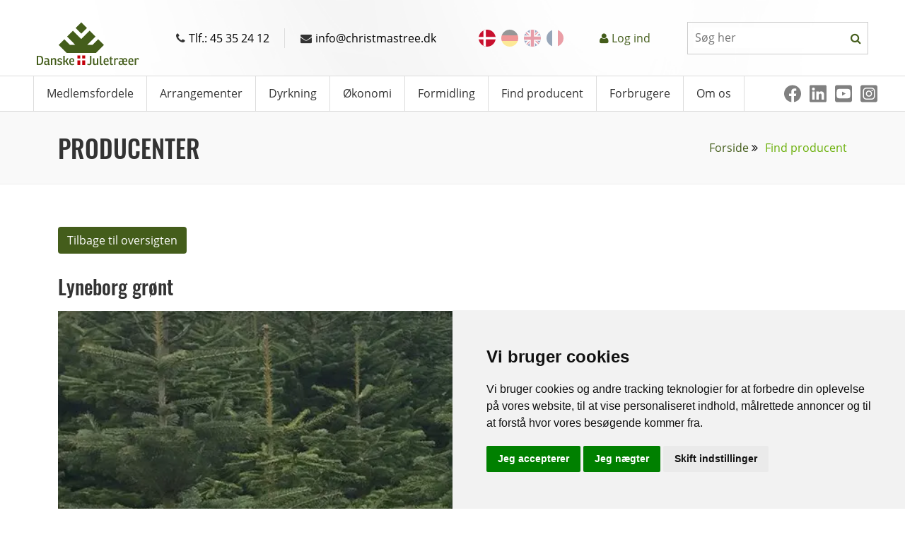

--- FILE ---
content_type: text/html; charset=utf-8
request_url: https://www.christmastree.dk/producenter/?pid=11303&alttemplate=prod
body_size: 83131
content:



<!DOCTYPE html>
<html xmlns="http://www.w3.org/1999/xhtml">
<head>
    <meta charset="utf-8">
    <meta http-equiv="X-UA-Compatible" content="IE=edge,chrome=1">
    <meta name="viewport" content="width=device-width, initial-scale=1.0">

    <link rel="icon" type="image/x-icon" href="/favicon.ico" />
    <script>
    window.dataLayer = window.dataLayer || [];
    function gtag(){
        dataLayer.push(arguments);
    }
    gtag('consent', 'default', {
        'ad_storage': 'denied',
        'ad_user_data': 'denied',
        'ad_personalization': 'denied',
        'analytics_storage': 'denied'
    });
</script>
<script async src="https://www.googletagmanager.com/gtag/js?id=GTM-WBHCVHT"></script>
<script>
	window.dataLayer = window.dataLayer || [];
	function gtag(){dataLayer.push(arguments);}

	gtag('js', new Date());
	gtag('config', 'GTM-WBHCVHT');
</script>
    

    <title>Find producent nær dig - Danske Juletræer</title>
    <meta name="description" content="Her finder du producenter af juletræer og pyntegran nær dig, både fæld-selv eller afskårne træer inden for alle gængse arter. Brug kort eller postnummer." />
    <meta name="keywords" content="">
    <meta name="robots" content="INDEX,FOLLOW" />
    <link rel="canonical" href="https://christmastree.dk/producenter/" />
    <meta name="twitter:card" content="summary" />
    <meta name="twitter:title" content="Danske Juletræer" />
    <meta name="twitter:description" content="Danske Juletræer er en landsdækkende brancheforening, som henvender sig til de cirka 2.500 virksomheder, der arbejder med juletræer og klippegrønt" />
    <meta name="twitter:image:src" content="" />
    <meta property="og:title" content="Danske Juletræer" />
    <meta property="og:url" content="https://christmastree.dk/producenter/" />
    <meta property="og:image" content="" />
    <meta property="og:description" content="Danske Juletræer er en landsdækkende brancheforening, som henvender sig til de cirka 2.500 virksomheder, der arbejder med juletræer og klippegrønt" />
	<meta property="og:type" content="" />
<script type="application/ld+json">
    [{
            "@id": "https://christmastree-u11.1902dev2.com/#webSite",
            "@context": "https://schema.org/",
            "@type": "WebSite",
            "name": "Danske Juletræer - træer & grøntr",
            "description": "Danske Juletræer er en landsdækkende brancheforening, som henvender sig til de cirka 2.500 virksomheder, der arbejder med juletræer og klippegrønt",
            "url": "https://christmastree-u11.1902dev2.com/",
            "potentialAction": {
                "@type": "SearchAction",
                "target": "https://christmastree-u11.1902dev2.com/search?q={search_term_string}",
                "query-input": "required name=search_term_string"
            }
        },
        {
            "@id": "https://christmastree-u11.1902dev2.com/#organization",
            "@context": "https://schema.org/",
            "@type": "Organization",
            "name": "Danske Juletræer - træer & grøntr",
            "description": "Danske Juletræer er en landsdækkende brancheforening, som henvender sig til de cirka 2.500 virksomheder, der arbejder med juletræer og klippegrønt",
            "legalName": "Danske Juletræer - træer & grønt",
            "url": "https://christmastree-u11.1902dev2.com/",
            "foundingDate": "03/14/1984",
            "contactPoint": [{
                    "@type": "ContactPoint",
                    "telephone": "+45 35 24 12"
                },
                {
                    "@type": "ContactPoint",
                    "email": "info@christmastree.dk"
                }
            ],
            "logo": {
                "@type": "ImageObject",
                "url": "https://christmastree-u11.1902dev2.com/media/209/thumb_1.png"
            }
        }
    ]
</script>
    

    <link rel="preload" href="/media/ztfhfzkt/danske-logo.svg" />
    <link rel="preconnect" crossorigin href="https://fonts.gstatic.com">
    <link rel="preconnect" href="https://meltwaternews.com">
    
    <!-- styles -->
    <style>
    .eco_header_info {
        padding: 13px 0
    }

    .top-bar .eco-top-head-info {
        justify-content: space-between;
        padding-top: 13px
    }

    .eco_sidebar {
        position: relative
    }

    .eco_sidebar_line {
        border-bottom: 2px solid #333;
        margin-bottom: 20px;
        transition: all .25s ease-in-out;
        width: 20%
    }

    .eco_sidebar_post:hover .eco_sidebar_line {
        border-bottom-color: #69af07;
        width: 30%
    }

    .eco_recent_posts_section {
        display: flex;
        margin-bottom: 20px
    }

    .eco_sidebar_img {
        margin: 0 10px 0 0
    }

    .eco-sidebar-widget-title {
        font-family: inherit;
        text-transform: capitalize;
        width: 70%
    }

    .eco_sidebar_post {
        font-size: 14px;
        padding-bottom: 30px
    }

    ul.eco_categories, ul.eco_meta {
        margin: 0;
        padding: 0
    }

        ul.eco_categories li, ul.eco_meta li {
            list-style: none
        }

        ul.eco_meta li {
            padding: 10px 0
        }

    .eco_header {
        background: #fff;
        border-bottom: 1px solid #ddd;
        border-top: 1px solid #ddd;
        position: relative;
        z-index: 999
    }

    @media screen and (min-width:1440px) {
        .top-bar .eco-top-head-info {
            justify-content: end;
            justify-content: flex-end
        }

        .eco-top-head-info > div {
            margin-left: 48px
        }
    }

    .top-languages ul {
        list-style: none
    }

        .top-languages ul li {
            margin-left: 8px
        }

            .top-languages ul li a {
                display: block;
                height: 24px;
                line-height: 0;
                width: 24px
            }

    .top-languages.desktop ul li {
        opacity: 0.4;
        transition: opacity 0.3s ease;
    }

        .top-languages.desktop ul li:hover,
        .top-languages.desktop ul li:focus,
        .top-languages.desktop ul li.current-language {
            opacity: 1;
        }

    .top-search .search-group {
        align-items: center;
        border: 1px solid #ccc;
        display: flex;
        flex-direction: row;
        padding-left: 8px;
        width: 256px
    }

        .top-search .search-group #topSearch, .top-search .search-group #topSearchSticky,
        .top-search .search-group #topSearchStickyMobile {
            border: none;
            flex: auto;
            font-size: 16px;
            font-weight: 400;
            height: 29px;
            line-height: 29px;
            outline: none;
            width: 100%
        }

    .top-search .search-group-append {
        padding: 8px
    }

    .top-search i {
        font-size: 16px;
        height: 16px;
        line-height: 1;
        width: 16px
    }

    .nav-profile a {
        font-size: 16px;
        line-height: 22px;
        text-decoration: none
    }

    .container.nav-container, .navbar .container-fluid {
        padding-left: 0;
        padding-right: 0
    }

    .navbar a {
        text-decoration: none
    }
    .eco_bread{background:#f9f9f9;border-bottom:1px solid #eee;height:auto;padding:30px 0}.eco_bread ol li a{color:#445d1b;text-decoration:none}.eco_bread ol li a:hover{color:#69af07;text-decoration:none}.breadcrumb>.active{color:#333}.eco_bread.eco_bg{background:#f8f8f8 url(https://via.placeholder.com/1920x100) 50% 0}.eco_different_bradcrumb li:first-child a,.eco_different_bradcrumb li:first-child a i{color:#fff}
</style>


    <!-- Critical CSS for above-the-fold: Bootstrap (foundation) + Style (header/nav) -->
    <link rel="stylesheet" href="/assets/atfbootstrap.min.css?v=K7JE1fC6DJSPLUhTmaWGe95bMvtqtQwlL357npUGa44" />
    <link rel="stylesheet" href="/assets/atfstyle.min.css?v=OoiEHHFQnV2Pl6M8f6jygo3H8dlGzU3K3AghyCcYPIY" />
    
    <!-- Non-critical CSS: Custom overrides loaded asynchronously -->
    <link rel="preload" as="style" onload="this.onload=null;this.rel='stylesheet'" href="/assets/atfcustom.min.css?v=o2yFxL3dKznrvcOMPEOEDhyhp5pMx-b-Ac_UzQ-UiRk">
    <noscript><link rel="stylesheet" href="/assets/atfcustom.min.css?v=o2yFxL3dKznrvcOMPEOEDhyhp5pMx-b-Ac_UzQ-UiRk" /></noscript>

    <!-- Non-critical CSS: Additional styles loaded asynchronously -->
    <link rel="preload" as="style" onload="this.onload=null;this.rel='stylesheet'" href="/assets/styles.min.css?v=0Y1xXilv_lNraheGBJElmvlEtEST0qjfuZ4-7RDLqwU">
    <noscript><link rel="stylesheet" href="/assets/styles.min.css?v=0Y1xXilv_lNraheGBJElmvlEtEST0qjfuZ4-7RDLqwU" /></noscript>
    <link rel="preload" as="style" onload="this.onload=null;this.rel='stylesheet'" href="/assets/fontawesome.min.css?v=pt_XLgBxBK5jp9aMFee00_50DtqkTd7S-Z7N-RWq7Bw">
    <noscript><link rel="stylesheet" href="/assets/fontawesome.min.css?v=pt_XLgBxBK5jp9aMFee00_50DtqkTd7S-Z7N-RWq7Bw" /></noscript>
    <link rel="preload" as="style" onload="this.onload=null;this.rel='stylesheet'" href="/assets/rev.min.css?v=YCnSVzPQfluj7dw4geDDUS8bCa6Ltu41fNYAI48i0uk">
    <noscript><link rel="stylesheet" href="/assets/rev.min.css?v=YCnSVzPQfluj7dw4geDDUS8bCa6Ltu41fNYAI48i0uk" /></noscript>

    

    <script defer src="/scripts/redesign/header.js?v=2DeFGyO4WYynLsDkySkQcm_2q6hCOw878w0MnFbgm5U"></script>

    
</head>

<body>
    <!-- Google Tag Manager (noscript) -->
<noscript><iframe src="https://www.googletagmanager.com/ns.html?id=GTM-WBHCVHT"
height="0" width="0" style="display:none;visibility:hidden"></iframe></noscript>
<!-- End Google Tag Manager (noscript) -->
    <!-- Cookie Consent by FreePrivacyPolicy.com https://www.FreePrivacyPolicy.com -->
    <script type="text/javascript" charset="UTF-8" src="//www.freeprivacypolicy.com/public/cookie-consent/4.1.0/cookie-consent.js"></script>
    <script type="text/javascript" charset="UTF-8">
        document.addEventListener('DOMContentLoaded', function () {
            cookieconsent.run({
                "notice_banner_type": "simple", "consent_type": "express", "palette": "light", "language": "da", "page_load_consent_levels": ["strictly-necessary"], "notice_banner_reject_button_hide": false, "preferences_center_close_button_hide": false, "page_refresh_confirmation_buttons": false, "website_name": "Danske Juletræer", "website_privacy_policy_url": "https://www.christmastree.dk/om/cookiepoltik/", "callbacks": {
                    "scripts_specific_loaded": (level) => {
                        switch (level) {
                            case 'targeting':
                                gtag('consent', 'update', {
                                    'ad_storage': 'granted',
                                    'ad_user_data': 'granted',
                                    'ad_personalization': 'granted',
                                    'analytics_storage': 'granted'
                                });
                                break;
                        }
                    }
                },
                "callbacks_force": true
            });
        });
    </script>

    <noscript>Cookie Consent by <a href="https://www.freeprivacypolicy.com/">Free Privacy Policy Generator</a></noscript>
    <!-- End Cookie Consent by FreePrivacyPolicy.com https://www.FreePrivacyPolicy.com -->
    <!-- Below is the link that users can use to open Preferences Center to change their preferences. Do not modify the ID parameter. Place it where appropriate, style it as needed. -->
    <a id="open_preferences_center" data-bs-toggle="tooltip" title="Cookie preferences"><span class="fa fa-gears"></span></a>
    <header>
        <div class="d-print-none">
            <div class="header-menu">
                
<div class="top-bar eco_header_info container">
    <div class="d-flex w-100 justify-content-between align-items-center">
        <div class="eco_logo">
            <a href="https://christmastree.dk/">
                <picture>
                    <source srcset="/media/ztfhfzkt/danske-logo.svg">
                    <img src="/media/ztfhfzkt/danske-logo.svg" class="img-responsive" alt="website logo">
                </picture>
            </a>
        </div>
        <div class="eco_info d-flex justify-content-center">
            <div class="eco_ph padding_lr"><a href="tel:45352412" style="text-decoration: none;color: black;"><i class="fa fa-phone"></i>Tlf.: 45 35 24 12</a></div>
            <div class="eco_email" style="border-left: 1px solid #ddd;"><a href="mailto:info@christmastree.dk" style="text-decoration: none;color: black;"><i class="fa fa-envelope"></i>info@christmastree.dk</a></div>
        </div>
        <div class="top-languages desktop">
            <ul class="d-flex">
                    <li class="current-language">
                        <a href="https://christmastree.dk/" title="DK" class="">
                            <picture>
                                <source data-srcset="/assets/images/DK.svg">
                                <img data-src="/assets/images/DK.png" alt="" class="lazyload img-responsive" loading="lazy">
                            </picture>
                        </a>
                    </li>
                    <li class="">
                        <a href="https://christmastree.dk/de/die-produzenten/" title="DE" class="">
                            <picture>
                                <source data-srcset="/assets/images/DE.svg">
                                <img data-src="/assets/images/DE.png" alt="" class="lazyload img-responsive" loading="lazy">
                            </picture>
                        </a>
                    </li>
                    <li class="">
                        <a href="https://christmastree.dk/en/producenter/" title="EN" class="">
                            <picture>
                                <source data-srcset="/assets/images/EN.svg">
                                <img data-src="/assets/images/EN.png" alt="" class="lazyload img-responsive" loading="lazy">
                            </picture>
                        </a>
                    </li>
                    <li class="">
                        <a href="https://christmastree.dk/fr/" title="FR" class="">
                            <picture>
                                <source data-srcset="/assets/images/FR.svg">
                                <img data-src="/assets/images/FR.png" alt="" class="lazyload img-responsive" loading="lazy">
                            </picture>
                        </a>
                    </li>
            </ul>
        </div>
        <div class="nav-profile">
            <i class="text-green fa fa-user"></i>
<a href="https://christmastree.dk/login/minside/" class="text-green">Log ind</a>
        </div>
        <div class="top-search">
            <form method="get" action="/search" id="searchForm">
                <div class="search-group">
                    <input type="text" class="search-input" name="q" id="topSearch" placeholder="S&#xF8;g her">
                    <div class="search-group-append">
                        <i class="fa fa-search search-group-text text-green search-btn navSearchBtn"></i>
                    </div>
                </div>
            </form>
        </div>
    </div>
</div>


                
<div class="eco_header topnavi">
    <div class="container nav-container">
        <div class="row">
            <div class="col-lg-12 col-md-12 col-sm-12 col-12 eco-padder-0left eco-padder-0right">
                <nav class="navbar navbar-expand-lg">
                    <div class="container-fluid">
                        <button class="navbar-toggler" type="button" data-bs-toggle="collapse" data-bs-target="#navbarNavDropdown" aria-controls="navbarNavDropdown" aria-expanded="false" aria-label="Toggle navigation">
                            <span class="navbar-toggler-icon"></span>
                        </button>
                        <div class="collapse navbar-collapse" id="navbarNavDropdown">
                            <ul class="navbar-nav my_menu">
                                <li class="sticky d-none">
                                    <a href="https://christmastree.dk/" class="p-0">
                                        <img data-src="/media/ztfhfzkt/danske-logo.svg" class="lazyload img-responsive sticky-header-logo" alt="" loading="lazy">
                                    </a>
                                </li>
                                    <li class="eco_bigmenu ">
                                        <a href="https://christmastree.dk/medlemsfordele/">Medlemsfordele</a>
                                                <ul class="sub-menu">
                                                        <li>
                                                            <a href="https://christmastree.dk/medlemsfordele/bliv-medlem/" target="_self">Bliv medlem</a>
                                                        </li>
                                                        <li>
                                                            <a href="https://christmastree.dk/medlemsfordele/erfa-grupper/" target="_self">ERFA-grupper</a>
                                                        </li>
                                                        <li>
                                                            <a href="https://christmastree.dk/medlemsfordele/konsulentbistand/" target="_self">Konsulentbistand</a>
                                                        </li>
                                                        <li>
                                                            <a href="https://christmastree.dk/medlemsfordele/prisindberetning/" target="_self">Prisindberetning</a>
                                                        </li>
                                                        <li>
                                                            <a href="https://christmastree.dk/medlemsfordele/rabatordninger/" target="_self">Rabatordninger</a>
                                                        </li>
                                                        <li>
                                                            <a href="https://christmastree.dk/medlemsfordele/vejledninger/" target="_self">Vejledninger</a>
                                                        </li>
                                                </ul>
                                    </li>
                                    <li class="eco_bigmenu ">
                                        <a href="https://christmastree.dk/arrangementer/">Arrangementer</a>
                                    </li>
                                    <li class="eco_bigmenu ">
                                        <a href="https://christmastree.dk/dyrkning/">Dyrkning</a>
                                                <ul class="sub-menu">
                                                        <li>
                                                            <a href="https://christmastree.dk/dyrkning/certificering/" target="_self">Certificering</a>
                                                        </li>
                                                        <li>
                                                            <a href="https://christmastree.dk/dyrkning/goedskning/" target="_self">G&#xF8;dskning</a>
                                                        </li>
                                                        <li>
                                                            <a href="https://christmastree.dk/dyrkning/plantebeskyttelse/" target="_self">Plantebeskyttelse</a>
                                                        </li>
                                                        <li>
                                                            <a href="https://christmastree.dk/dyrkning/produktforbedring/" target="_self">Produktforbedring</a>
                                                        </li>
                                                        <li>
                                                            <a href="https://christmastree.dk/dyrkning/raadgivning/" target="_self">R&#xE5;dgivning</a>
                                                        </li>
                                                        <li>
                                                            <a href="https://christmastree.dk/dyrkning/oekologisk-dyrkning/" target="_self">&#xD8;kologi</a>
                                                        </li>
                                                        <li>
                                                            <a href="https://christmastree.dk/dyrkning/skadenoegle/" target="_self">Skaden&#xF8;gle</a>
                                                        </li>
                                                        <li>
                                                            <a href="https://christmastree.dk/dyrkning/frostskader-2025/" target="_self">Frostskader 2025</a>
                                                        </li>
                                                </ul>
                                    </li>
                                    <li class="eco_bigmenu ">
                                        <a href="https://christmastree.dk/oekonomi/">&#xD8;konomi</a>
                                                <ul class="sub-menu">
                                                        <li>
                                                            <a href="https://christmastree.dk/oekonomi/afsaetningsbistand/" target="_self">Afs&#xE6;tningsbistand</a>
                                                        </li>
                                                        <li>
                                                            <a href="https://christmastree.dk/oekonomi/forpagtning/" target="_self">Forpagtning</a>
                                                        </li>
                                                        <li>
                                                            <a href="https://christmastree.dk/oekonomi/handelspladsen/" target="_self">Handelspladsen</a>
                                                        </li>
                                                        <li>
                                                            <a href="https://christmastree.dk/oekonomi/hjemmesalg/" target="_self">Hjemmesalg</a>
                                                        </li>
                                                        <li>
                                                            <a href="https://christmastree.dk/oekonomi/lovgivning/" target="_self">Lovgivning</a>
                                                        </li>
                                                        <li>
                                                            <a href="https://christmastree.dk/oekonomi/markedsfoering/" target="_self">Markedsf&#xF8;ring</a>
                                                        </li>
                                                        <li>
                                                            <a href="https://christmastree.dk/oekonomi/maerkeskemaer/" target="_self">M&#xE6;rkeskemaer</a>
                                                        </li>
                                                        <li>
                                                            <a href="https://christmastree.dk/oekonomi/oparbejdning/" target="_self">Oparbejdning</a>
                                                        </li>
                                                        <li>
                                                            <a href="https://christmastree.dk/oekonomi/prisindberetning/" target="_self">Prisindberetning</a>
                                                        </li>
                                                        <li>
                                                            <a href="https://christmastree.dk/oekonomi/prisstatistikker/" target="_self">Prisstatistikker</a>
                                                        </li>
                                                        <li>
                                                            <a href="https://christmastree.dk/oekonomi/praestationer/" target="_self">Pr&#xE6;stationer</a>
                                                        </li>
                                                        <li>
                                                            <a href="https://christmastree.dk/oekonomi/sorteringsvejledning/" target="_self">Sorteringsvejledninger</a>
                                                        </li>
                                                        <li>
                                                            <a href="https://christmastree.dk/oekonomi/oekonomimodeller/" target="_self">&#xD8;konomimodeller</a>
                                                        </li>
                                                </ul>
                                    </li>
                                    <li class="eco_bigmenu ">
                                        <a href="https://christmastree.dk/formidling/">Formidling</a>
                                                <ul class="sub-menu">
                                                        <li>
                                                            <a href="https://christmastree.dk/formidling/annoncering/" target="_self">Annoncering</a>
                                                        </li>
                                                        <li>
                                                            <a href="https://christmastree.dk/formidling/generalforsamling/" target="_self">Generalforsamlinger</a>
                                                        </li>
                                                        <li>
                                                            <a href="https://christmastree.dk/formidling/handelsdokumenter/" target="_self">Handelsdokumenter</a>
                                                        </li>
                                                        <li>
                                                            <a href="https://christmastree.dk/formidling/korte-meddelelser/" target="_self">Korte Meddelelser</a>
                                                        </li>
                                                        <li>
                                                            <a href="https://christmastree.dk/formidling/langesoemesse/" target="_self">Langes&#xF8;messe</a>
                                                        </li>
                                                        <li>
                                                            <a href="https://christmastree.dk/formidling/naaledrys/" target="_self">N&#xE5;ledrys</a>
                                                        </li>
                                                        <li>
                                                            <a href="https://christmastree.dk/formidling/publikationer/" target="_self">Publikationer</a>
                                                        </li>
                                                        <li>
                                                            <a href="https://christmastree.dk/formidling/sorteringsmoeder/" target="_self">Sorteringsm&#xF8;der</a>
                                                        </li>
                                                        <li>
                                                            <a href="https://christmastree.dk/formidling/temadage/" target="_self">Temadage</a>
                                                        </li>
                                                        <li>
                                                            <a href="https://christmastree.dk/formidling/webinarer/" target="_self">Webinarer</a>
                                                        </li>
                                                </ul>
                                    </li>
                                    <li class="eco_bigmenu selected">
                                        <a href="https://christmastree.dk/producenter/">Find producent</a>
                                                <ul class="sub-menu">
                                                        <li>
                                                            <a href="https://christmastree-trading.com/dk/producers/" target="_blank">BtB (professionelt salg)</a>
                                                        </li>
                                                </ul>
                                    </li>
                                    <li class="eco_bigmenu ">
                                        <a href="https://christmastree.dk/forbrugere/">Forbrugere</a>
                                                <ul class="sub-menu">
                                                        <li>
                                                            <a href="https://christmastree.dk/forbrugere/vaelg-trae/" target="_self">V&#xE6;lg tr&#xE6;</a>
                                                        </li>
                                                        <li>
                                                            <a href="https://christmastree.dk/forbrugere/kom-sikkert-hjem/" target="_self">Kom sikkert hjem</a>
                                                        </li>
                                                        <li>
                                                            <a href="https://christmastree.dk/forbrugere/hold-traeet-friskt/" target="_self">Hold tr&#xE6;et frisk</a>
                                                        </li>
                                                        <li>
                                                            <a href="https://christmastree.dk/forbrugere/brandrisiko/" target="_self">Brandrisiko</a>
                                                        </li>
                                                        <li>
                                                            <a href="https://christmastree.dk/forbrugere/genbrug-traeet/" target="_self">Genbrug tr&#xE6;et</a>
                                                        </li>
                                                        <li>
                                                            <a href="https://christmastree.dk/forbrugere/klippegroent/" target="_self">Klippegr&#xF8;nt</a>
                                                        </li>
                                                        <li>
                                                            <a href="https://christmastree.dk/forbrugere/vidste-du-oversigt/" target="_self">Vidste du - oversigt</a>
                                                        </li>
                                                        <li>
                                                            <a href="https://christmastree.dk/forbrugere/quizzer/" target="_self">Quizzer</a>
                                                        </li>
                                                </ul>
                                    </li>
                                    <li class="eco_bigmenu ">
                                        <a href="https://christmastree.dk/om/">Om os</a>
                                                <ul class="sub-menu">
                                                        <li>
                                                            <a href="https://christmastree.dk/om/medarbejdere/" target="_self">Medarbejdere</a>
                                                        </li>
                                                        <li>
                                                            <a href="https://christmastree.dk/om/bestyrelse/" target="_self">Bestyrelse</a>
                                                        </li>
                                                        <li>
                                                            <a href="https://christmastree.dk/om/kontakt/" target="_self">Kontakt</a>
                                                        </li>
                                                        <li>
                                                            <a href="https://christmastree.dk/om/forskningsenheden/" target="_self">Forskningsenheden</a>
                                                        </li>
                                                        <li>
                                                            <a href="https://christmastree.dk/om/projekter/" target="_self">Projekter</a>
                                                        </li>
                                                        <li>
                                                            <a href="https://christmastree.dk/om/samarbejde/" target="_self">Samarbejde</a>
                                                        </li>
                                                        <li>
                                                            <a href="https://christmastree.dk/om/historie/" target="_self">Historie</a>
                                                        </li>
                                                        <li>
                                                            <a href="https://christmastree.dk/om/mission-og-vision/" target="_self">Mission og vision</a>
                                                        </li>
                                                        <li>
                                                            <a href="https://christmastree.dk/om/vedtaegter/" target="_self">Vedt&#xE6;gter</a>
                                                        </li>
                                                        <li>
                                                            <a href="https://christmastree.dk/om/links/" target="_self">Links</a>
                                                        </li>
                                                        <li>
                                                            <a href="https://christmastree.dk/om/persondatapolitik/" target="_self">Persondatapolitik</a>
                                                        </li>
                                                        <li>
                                                            <a href="https://christmastree.dk/om/rettigheder/" target="_self">Rettigheder</a>
                                                        </li>
                                                        <li>
                                                            <a href="https://christmastree.dk/om/cookiepoltik/" target="_self">Cookiepolitik</a>
                                                        </li>
                                                </ul>
                                    </li>


                                <li class="sticky sticky-search">
                                    <div class="top-search">
                                        <form method="get" action="/search"> 
                                            <div class="search-group">
                                                <input type="text" class="search-input" id="topSearchSticky" name="q" placeholder="S&#xF8;g her">
                                                <div class="search-group-append">
                                                    <i class="fa fa-search search-group-text text-green search-btn navSearchBtn"></i>
                                                </div>
                                            </div>
                                        </form>
                                    </div>
                                </li>
                                        <li class="eco_pos_rel socials d-flex align-items-center">
                                            <a href="https://www.facebook.com/Christmastree.dk/" target="_blank" title="Facebook" aria-label="Facebook"><img src="/media/sswfvozn/fa6-brands_facebook.svg" height="24" width="24" alt="Facebook"/></a>
                                            <a href="https://www.linkedin.com/company/danske-juletr%C3%A6er---tr%C3%A6er-&amp;-gr%C3%B8nt" target="_blank" title="Linkedin" aria-label="Linkedin"><img src="/media/mnfoe0hd/fa6-brands_linkedin.svg" height="24" width="24" alt="Linkedin"/></a>
                                            <a href="https://www.youtube.com/channel/UCGDvTGFs25q3awqjJo8PzEw" target="_blank" title="Youtube" aria-label="Youtube"><img src="/media/f4lfurft/fa6-brands_square-youtube.svg" height="24" width="24" alt="Youtube"/></a>
                                            <a href="https://www.instagram.com/danishchristmastrees/?igsh=ZmF1Z2pubXVjYWZr&amp;utm_source=qr" target="_blank" title="Instagram" aria-label="Instagram"><img src="/media/1rwh3mdj/fa-brands_instagram-square.svg" height="24" width="24" alt="Instagram"/></a>
                                        </li>
                            </ul>
                        </div>
                    </div>
                </nav>
            </div>
        </div>
    </div>
</div>
            </div>
            <div class="header-menu-mobile">
                
<div class="top-bar eco_header_info container">
    <div class="mobile-top-bar">
        <div class="eco_info d-flex" style="gap:24px;">
            <div class="eco_ph">
                <div class="float-end"><a href="tel:45352412" style="text-decoration: none;color: black;"><i class="fa fa-phone"></i>Tlf.: 45 35 24 12 <span style="color:#CCC;margin-left:24px;font-size:20px;">|</span></a></div>
            </div>
            <div class="eco_email">
                <div class="float-start">
                    <a href="mailto:info@christmastree.dk" style="text-decoration: none;color: black;"><i class="fa fa-envelope"></i>info@christmastree.dk</a>
                </div>
            </div>
        </div>
        <div style="border-top:1px solid #ddd; padding: 10px 12px;" class="d-flex align-items-center justify-content-between">
            <div class="top-languages">
                <input type="hidden" value="DK" id="selectedLang" />
                <div class="custom-dropdown">
                    <div class="selected-option" style="padding:5px;">
                        <img src="/assets/images/dk.png" alt="" style="margin-left: 8px;">
                        <img src="/assets/images/arrow-down.svg" style="width: 16px; height: 10px; margin-right: 0px;" id="custom-dropdown-arrow">
                    </div>
                    <ul class="custom-dropdown-menu">
                            <li data-value="https://christmastree.dk/" id="DK">
                                <img src="/assets/images/DK.png" alt="">
                            </li>
                            <li data-value="https://christmastree.dk/de/die-produzenten/" id="DE">
                                <img src="/assets/images/DE.png" alt="">
                            </li>
                            <li data-value="https://christmastree.dk/en/producenter/" id="EN">
                                <img src="/assets/images/EN.png" alt="">
                            </li>
                            <li data-value="https://christmastree.dk/fr/" id="FR">
                                <img src="/assets/images/FR.png" alt="">
                            </li>
                    </ul>
                </div>
            </div>
            <div class="eco_logo" style="margin-left:-10px;">
                <a href="https://christmastree.dk/">
                    <img src="/media/ztfhfzkt/danske-logo.svg" class="img-responsive" alt="" width="145" height="81">
                </a>
            </div>
            <div id="mobileMenuBtn" style="padding:10px;width:45px;">
                <img src="/assets/images/hamburger.svg" height="45" width="45" />
            </div>
        </div>
        <div class="position-relative mobile-site-search" id="submenu-wrapper">
            <div class="top-search" style="display:none;">
                <form method="get" action="/search">
                    <div class="search-group">
                        <input type="text" class="search-input" id="topSearchStickyMobile" name="q" placeholder="S&#xF8;g her">
                        <div class="search-group-append">
                            <i class="fa fa-search search-group-text text-green navSearchBtn"></i>
                        </div>
                    </div>
                </form>
            </div>
            <div class="mobile-menu position-absolute d-none">
                <ul style="padding: 0px 12px;">
                    <div class="top-search producenter-custom-search" style="margin-top: 10px;display:none;">
                        <form method="get" action="/search">
                            <div class="search-group">
                                <input type="text" class="search-input" id="topSearchStickyMobile" name="q" placeholder="S&#xF8;g her">
                                <div class="search-group-append">
                                    <i class="fa fa-search search-group-text text-green navSearchBtn"></i>
                                </div>
                            </div>
                        </form>
                    </div>
                        <li class=" mobile-menu-item">
                            <a href ="https://christmastree.dk/medlemsfordele/">Medlemsfordele</a>
                                <div class="float-end arrow" onclick="showSubMenu('1213')" id="mobileMenuItemBtn_1213">
                                    <img src="/assets/images/arrow-down.svg">
                                </div>
                            <div id="submenu_1213" class="mobile-sub-menu d-none">
                                <ul>
                                        <li class="mobile-sub-menu-item">
                                            <a href="https://christmastree.dk/medlemsfordele/bliv-medlem/" target="_self">Bliv medlem</a>
                                        </li>
                                        <li class="mobile-sub-menu-item">
                                            <a href="https://christmastree.dk/medlemsfordele/erfa-grupper/" target="_self">ERFA-grupper</a>
                                        </li>
                                        <li class="mobile-sub-menu-item">
                                            <a href="https://christmastree.dk/medlemsfordele/konsulentbistand/" target="_self">Konsulentbistand</a>
                                        </li>
                                        <li class="mobile-sub-menu-item">
                                            <a href="https://christmastree.dk/medlemsfordele/prisindberetning/" target="_self">Prisindberetning</a>
                                        </li>
                                        <li class="mobile-sub-menu-item">
                                            <a href="https://christmastree.dk/medlemsfordele/rabatordninger/" target="_self">Rabatordninger</a>
                                        </li>
                                        <li class="mobile-sub-menu-item">
                                            <a href="https://christmastree.dk/medlemsfordele/vejledninger/" target="_self">Vejledninger</a>
                                        </li>
                                </ul>
                            </div>
                        </li>
                        <li class=" mobile-menu-item">
                            <a href ="https://christmastree.dk/arrangementer/">Arrangementer</a>
                            <div id="submenu_2232" class="mobile-sub-menu d-none">
                                <ul>
                                </ul>
                            </div>
                        </li>
                        <li class=" mobile-menu-item">
                            <a href ="https://christmastree.dk/dyrkning/">Dyrkning</a>
                                <div class="float-end arrow" onclick="showSubMenu('2140')" id="mobileMenuItemBtn_2140">
                                    <img src="/assets/images/arrow-down.svg">
                                </div>
                            <div id="submenu_2140" class="mobile-sub-menu d-none">
                                <ul>
                                        <li class="mobile-sub-menu-item">
                                            <a href="https://christmastree.dk/dyrkning/certificering/" target="_self">Certificering</a>
                                        </li>
                                        <li class="mobile-sub-menu-item">
                                            <a href="https://christmastree.dk/dyrkning/goedskning/" target="_self">G&#xF8;dskning</a>
                                        </li>
                                        <li class="mobile-sub-menu-item">
                                            <a href="https://christmastree.dk/dyrkning/plantebeskyttelse/" target="_self">Plantebeskyttelse</a>
                                        </li>
                                        <li class="mobile-sub-menu-item">
                                            <a href="https://christmastree.dk/dyrkning/produktforbedring/" target="_self">Produktforbedring</a>
                                        </li>
                                        <li class="mobile-sub-menu-item">
                                            <a href="https://christmastree.dk/dyrkning/raadgivning/" target="_self">R&#xE5;dgivning</a>
                                        </li>
                                        <li class="mobile-sub-menu-item">
                                            <a href="https://christmastree.dk/dyrkning/oekologisk-dyrkning/" target="_self">&#xD8;kologi</a>
                                        </li>
                                        <li class="mobile-sub-menu-item">
                                            <a href="https://christmastree.dk/dyrkning/skadenoegle/" target="_self">Skaden&#xF8;gle</a>
                                        </li>
                                        <li class="mobile-sub-menu-item">
                                            <a href="https://christmastree.dk/dyrkning/frostskader-2025/" target="_self">Frostskader 2025</a>
                                        </li>
                                </ul>
                            </div>
                        </li>
                        <li class=" mobile-menu-item">
                            <a href ="https://christmastree.dk/oekonomi/">&#xD8;konomi</a>
                                <div class="float-end arrow" onclick="showSubMenu('2161')" id="mobileMenuItemBtn_2161">
                                    <img src="/assets/images/arrow-down.svg">
                                </div>
                            <div id="submenu_2161" class="mobile-sub-menu d-none">
                                <ul>
                                        <li class="mobile-sub-menu-item">
                                            <a href="https://christmastree.dk/oekonomi/afsaetningsbistand/" target="_self">Afs&#xE6;tningsbistand</a>
                                        </li>
                                        <li class="mobile-sub-menu-item">
                                            <a href="https://christmastree.dk/oekonomi/forpagtning/" target="_self">Forpagtning</a>
                                        </li>
                                        <li class="mobile-sub-menu-item">
                                            <a href="https://christmastree.dk/oekonomi/handelspladsen/" target="_self">Handelspladsen</a>
                                        </li>
                                        <li class="mobile-sub-menu-item">
                                            <a href="https://christmastree.dk/oekonomi/hjemmesalg/" target="_self">Hjemmesalg</a>
                                        </li>
                                        <li class="mobile-sub-menu-item">
                                            <a href="https://christmastree.dk/oekonomi/lovgivning/" target="_self">Lovgivning</a>
                                        </li>
                                        <li class="mobile-sub-menu-item">
                                            <a href="https://christmastree.dk/oekonomi/markedsfoering/" target="_self">Markedsf&#xF8;ring</a>
                                        </li>
                                        <li class="mobile-sub-menu-item">
                                            <a href="https://christmastree.dk/oekonomi/maerkeskemaer/" target="_self">M&#xE6;rkeskemaer</a>
                                        </li>
                                        <li class="mobile-sub-menu-item">
                                            <a href="https://christmastree.dk/oekonomi/oparbejdning/" target="_self">Oparbejdning</a>
                                        </li>
                                        <li class="mobile-sub-menu-item">
                                            <a href="https://christmastree.dk/oekonomi/prisindberetning/" target="_self">Prisindberetning</a>
                                        </li>
                                        <li class="mobile-sub-menu-item">
                                            <a href="https://christmastree.dk/oekonomi/prisstatistikker/" target="_self">Prisstatistikker</a>
                                        </li>
                                        <li class="mobile-sub-menu-item">
                                            <a href="https://christmastree.dk/oekonomi/praestationer/" target="_self">Pr&#xE6;stationer</a>
                                        </li>
                                        <li class="mobile-sub-menu-item">
                                            <a href="https://christmastree.dk/oekonomi/sorteringsvejledning/" target="_self">Sorteringsvejledninger</a>
                                        </li>
                                        <li class="mobile-sub-menu-item">
                                            <a href="https://christmastree.dk/oekonomi/oekonomimodeller/" target="_self">&#xD8;konomimodeller</a>
                                        </li>
                                </ul>
                            </div>
                        </li>
                        <li class=" mobile-menu-item">
                            <a href ="https://christmastree.dk/formidling/">Formidling</a>
                                <div class="float-end arrow" onclick="showSubMenu('1294')" id="mobileMenuItemBtn_1294">
                                    <img src="/assets/images/arrow-down.svg">
                                </div>
                            <div id="submenu_1294" class="mobile-sub-menu d-none">
                                <ul>
                                        <li class="mobile-sub-menu-item">
                                            <a href="https://christmastree.dk/formidling/annoncering/" target="_self">Annoncering</a>
                                        </li>
                                        <li class="mobile-sub-menu-item">
                                            <a href="https://christmastree.dk/formidling/generalforsamling/" target="_self">Generalforsamlinger</a>
                                        </li>
                                        <li class="mobile-sub-menu-item">
                                            <a href="https://christmastree.dk/formidling/handelsdokumenter/" target="_self">Handelsdokumenter</a>
                                        </li>
                                        <li class="mobile-sub-menu-item">
                                            <a href="https://christmastree.dk/formidling/korte-meddelelser/" target="_self">Korte Meddelelser</a>
                                        </li>
                                        <li class="mobile-sub-menu-item">
                                            <a href="https://christmastree.dk/formidling/langesoemesse/" target="_self">Langes&#xF8;messe</a>
                                        </li>
                                        <li class="mobile-sub-menu-item">
                                            <a href="https://christmastree.dk/formidling/naaledrys/" target="_self">N&#xE5;ledrys</a>
                                        </li>
                                        <li class="mobile-sub-menu-item">
                                            <a href="https://christmastree.dk/formidling/publikationer/" target="_self">Publikationer</a>
                                        </li>
                                        <li class="mobile-sub-menu-item">
                                            <a href="https://christmastree.dk/formidling/sorteringsmoeder/" target="_self">Sorteringsm&#xF8;der</a>
                                        </li>
                                        <li class="mobile-sub-menu-item">
                                            <a href="https://christmastree.dk/formidling/temadage/" target="_self">Temadage</a>
                                        </li>
                                        <li class="mobile-sub-menu-item">
                                            <a href="https://christmastree.dk/formidling/webinarer/" target="_self">Webinarer</a>
                                        </li>
                                </ul>
                            </div>
                        </li>
                        <li class="selected mobile-menu-item">
                            <a href ="https://christmastree.dk/producenter/">Find producent</a>
                                <div class="float-end arrow" onclick="showSubMenu('1158')" id="mobileMenuItemBtn_1158">
                                    <img src="/assets/images/arrow-down.svg">
                                </div>
                            <div id="submenu_1158" class="mobile-sub-menu d-none">
                                <ul>
                                        <li class="mobile-sub-menu-item">
                                            <a href="https://christmastree-trading.com/dk/producers/" target="_blank">BtB (professionelt salg)</a>
                                        </li>
                                </ul>
                            </div>
                        </li>
                        <li class=" mobile-menu-item">
                            <a href ="https://christmastree.dk/forbrugere/">Forbrugere</a>
                                <div class="float-end arrow" onclick="showSubMenu('2678')" id="mobileMenuItemBtn_2678">
                                    <img src="/assets/images/arrow-down.svg">
                                </div>
                            <div id="submenu_2678" class="mobile-sub-menu d-none">
                                <ul>
                                        <li class="mobile-sub-menu-item">
                                            <a href="https://christmastree.dk/forbrugere/vaelg-trae/" target="_self">V&#xE6;lg tr&#xE6;</a>
                                        </li>
                                        <li class="mobile-sub-menu-item">
                                            <a href="https://christmastree.dk/forbrugere/kom-sikkert-hjem/" target="_self">Kom sikkert hjem</a>
                                        </li>
                                        <li class="mobile-sub-menu-item">
                                            <a href="https://christmastree.dk/forbrugere/hold-traeet-friskt/" target="_self">Hold tr&#xE6;et frisk</a>
                                        </li>
                                        <li class="mobile-sub-menu-item">
                                            <a href="https://christmastree.dk/forbrugere/brandrisiko/" target="_self">Brandrisiko</a>
                                        </li>
                                        <li class="mobile-sub-menu-item">
                                            <a href="https://christmastree.dk/forbrugere/genbrug-traeet/" target="_self">Genbrug tr&#xE6;et</a>
                                        </li>
                                        <li class="mobile-sub-menu-item">
                                            <a href="https://christmastree.dk/forbrugere/klippegroent/" target="_self">Klippegr&#xF8;nt</a>
                                        </li>
                                        <li class="mobile-sub-menu-item">
                                            <a href="https://christmastree.dk/forbrugere/vidste-du-oversigt/" target="_self">Vidste du - oversigt</a>
                                        </li>
                                        <li class="mobile-sub-menu-item">
                                            <a href="https://christmastree.dk/forbrugere/quizzer/" target="_self">Quizzer</a>
                                        </li>
                                </ul>
                            </div>
                        </li>
                        <li class=" mobile-menu-item">
                            <a href ="https://christmastree.dk/om/">Om os</a>
                                <div class="float-end arrow" onclick="showSubMenu('1091')" id="mobileMenuItemBtn_1091">
                                    <img src="/assets/images/arrow-down.svg">
                                </div>
                            <div id="submenu_1091" class="mobile-sub-menu d-none">
                                <ul>
                                        <li class="mobile-sub-menu-item">
                                            <a href="https://christmastree.dk/om/medarbejdere/" target="_self">Medarbejdere</a>
                                        </li>
                                        <li class="mobile-sub-menu-item">
                                            <a href="https://christmastree.dk/om/bestyrelse/" target="_self">Bestyrelse</a>
                                        </li>
                                        <li class="mobile-sub-menu-item">
                                            <a href="https://christmastree.dk/om/kontakt/" target="_self">Kontakt</a>
                                        </li>
                                        <li class="mobile-sub-menu-item">
                                            <a href="https://christmastree.dk/om/forskningsenheden/" target="_self">Forskningsenheden</a>
                                        </li>
                                        <li class="mobile-sub-menu-item">
                                            <a href="https://christmastree.dk/om/projekter/" target="_self">Projekter</a>
                                        </li>
                                        <li class="mobile-sub-menu-item">
                                            <a href="https://christmastree.dk/om/samarbejde/" target="_self">Samarbejde</a>
                                        </li>
                                        <li class="mobile-sub-menu-item">
                                            <a href="https://christmastree.dk/om/historie/" target="_self">Historie</a>
                                        </li>
                                        <li class="mobile-sub-menu-item">
                                            <a href="https://christmastree.dk/om/mission-og-vision/" target="_self">Mission og vision</a>
                                        </li>
                                        <li class="mobile-sub-menu-item">
                                            <a href="https://christmastree.dk/om/vedtaegter/" target="_self">Vedt&#xE6;gter</a>
                                        </li>
                                        <li class="mobile-sub-menu-item">
                                            <a href="https://christmastree.dk/om/links/" target="_self">Links</a>
                                        </li>
                                        <li class="mobile-sub-menu-item">
                                            <a href="https://christmastree.dk/om/persondatapolitik/" target="_self">Persondatapolitik</a>
                                        </li>
                                        <li class="mobile-sub-menu-item">
                                            <a href="https://christmastree.dk/om/rettigheder/" target="_self">Rettigheder</a>
                                        </li>
                                        <li class="mobile-sub-menu-item">
                                            <a href="https://christmastree.dk/om/cookiepoltik/" target="_self">Cookiepolitik</a>
                                        </li>
                                </ul>
                            </div>
                        </li>
                    <li class="mobile-menu-item">
<a href="https://christmastree.dk/login/minside/">Log ind</a>
                    </li>
                            <li class="eco_pos_rel socials d-flex align-items-center justify-content-center">
                                    <a href="https://www.facebook.com/Christmastree.dk/" target="_blank" title="Facebook"><img alt="Facebook" src="/media/sswfvozn/fa6-brands_facebook.svg" height="36" width="36" /></a>
                                    <a href="https://www.linkedin.com/company/danske-juletr%C3%A6er---tr%C3%A6er-&amp;-gr%C3%B8nt" target="_blank" title="Linkedin"><img alt="Linkedin" src="/media/mnfoe0hd/fa6-brands_linkedin.svg" height="36" width="36" /></a>
                                    <a href="https://www.youtube.com/channel/UCGDvTGFs25q3awqjJo8PzEw" target="_blank" title="Youtube"><img alt="Youtube" src="/media/f4lfurft/fa6-brands_square-youtube.svg" height="36" width="36" /></a>
                                    <a href="https://www.instagram.com/danishchristmastrees/?igsh=ZmF1Z2pubXVjYWZr&amp;utm_source=qr" target="_blank" title="Instagram"><img alt="Instagram" src="/media/1rwh3mdj/fa-brands_instagram-square.svg" height="36" width="36" /></a>
                            </li>
                </ul>
            </div>
        </div>
    </div>
</div>


           </div>
        </div>
    </header>
    <main>
        <div class="wrapper">
            


<div class="eco_bread">
    <div class="container">
        <div class="eco_page_topbar">
            <div class="eco_page_title">
                <h1 class="text-uppercase">Producenter</h1>
            </div>
            <ol class="breadcrumb">
                    <li>
                            <a href="https://christmastree.dk/">Forside</a>
                        <i class="fa fa-angle-double-right"></i>
                    </li>
                <li class="active">
                    Find producent
                </li>
            </ol>
        </div>
    </div>
</div>


<div class="content padder_top_60 padder_bottom_100">
    <div class="eco_inner_page_container">
        <div class="container">
            <a class="btn btn-green text-white" href="https://christmastree.dk/producenter/" style="margin-bottom: 30px;">Tilbage til oversigten</a>
                    <h2 class="padder_bottom_15">
                        Lyneborg gr&#xF8;nt
                    </h2>
                    <div class="padder_bottom_40 padder_top_10">
                        <div id="prod-carousel" class="carousel slide" data-ride="carousel">
                            <!-- Indicators -->
                            <div class="carousel-indicators">
                                    <button type="button" data-bs-target="#prod-carousel" data-bs-slide-to="0" class="active"></button>
                                    <button type="button" data-bs-target="#prod-carousel" data-bs-slide-to="1" class=""></button>
                                    <button type="button" data-bs-target="#prod-carousel" data-bs-slide-to="2" class=""></button>
                                    <button type="button" data-bs-target="#prod-carousel" data-bs-slide-to="3" class=""></button>
                                    <button type="button" data-bs-target="#prod-carousel" data-bs-slide-to="4" class=""></button>
                            </div>
                            <!-- Controls -->
                            <button class="carousel-control-prev" type="button" data-bs-target="#prod-carousel" data-bs-slide="prev">
                                <span class="carousel-control-prev-icon" aria-hidden="true"></span>
                                <span class="visually-hidden">Previous</span>
                            </button>
                            <button class="carousel-control-next" type="button" data-bs-target="#prod-carousel" data-bs-slide="next">
                                <span class="carousel-control-next-icon" aria-hidden="true"></span>
                                <span class="visually-hidden">Next</span>
                            </button>
                            <!-- Wrapper for slides -->
                            <div class="carousel-inner" role="listbox">
                                    <div class="carousel-item active">
                                        <div class="eco_show_overlay garden_gallery">
                                            <div class="eco_port_recentimage eco_margin_bottom">
                                                <div class="eco_port_image">
                                                    <a href="#"> <img src="/media/438910/billede-1.jpg?format=webp" alt="" class="img-responsive"> </a>
                                                </div>
                                            </div>
                                        </div>
                                    </div>
                                    <div class="carousel-item ">
                                        <div class="eco_show_overlay garden_gallery">
                                            <div class="eco_port_recentimage eco_margin_bottom">
                                                <div class="eco_port_image">
                                                    <a href="#"> <img src="/media/440492/lyneborg1.jpg?format=webp" alt="" class="img-responsive"> </a>
                                                </div>
                                            </div>
                                        </div>
                                    </div>
                                    <div class="carousel-item ">
                                        <div class="eco_show_overlay garden_gallery">
                                            <div class="eco_port_recentimage eco_margin_bottom">
                                                <div class="eco_port_image">
                                                    <a href="#"> <img src="/media/438911/billede-2.jpg?format=webp" alt="" class="img-responsive"> </a>
                                                </div>
                                            </div>
                                        </div>
                                    </div>
                                    <div class="carousel-item ">
                                        <div class="eco_show_overlay garden_gallery">
                                            <div class="eco_port_recentimage eco_margin_bottom">
                                                <div class="eco_port_image">
                                                    <a href="#"> <img src="/media/438913/billede-4.jpg?format=webp" alt="" class="img-responsive"> </a>
                                                </div>
                                            </div>
                                        </div>
                                    </div>
                                    <div class="carousel-item ">
                                        <div class="eco_show_overlay garden_gallery">
                                            <div class="eco_port_recentimage eco_margin_bottom">
                                                <div class="eco_port_image">
                                                    <a href="#"> <img src="/media/438914/billede-5.jpg?format=webp" alt="" class="img-responsive"> </a>
                                                </div>
                                            </div>
                                        </div>
                                    </div>
                            </div>
                        </div>
                    </div>
                <div class="padder_top_30 table-responsive">
                    <table class="alt-table left-header">
                            <tr>
                                <td>
                                    Tlf. nr
                                </td>
                                <td>
                                    &#x2B;45 40 33 07 86
                                </td>
                            </tr>
                            <tr>
                                <td>
                                    E-mail
                                </td>
                                <td>
                                    <a href="mailto:mcl@lyneborg.as">mcl@lyneborg.as</a>
                                </td>
                            </tr>
                            <tr>
                                <td>
                                    Adresse
                                </td>
                                <td>
                                    &#xE5;rhusvej 56<br />8963 auning
                                </td>
                            </tr>
                            <tr>
                                <td>
                                    Kontaktperson
                                </td>
                                <td>
                                    Michael Lyneborg
                                </td>
                            </tr>
                            <tr>
                                <td>
                                    &#xC5;bningstider
                                </td>
                                <td>
                                    alle hverdage mellem kl 8 og 16
                                </td>
                            </tr>
                            <tr>
                                <td>Hjemmeside</td>
                                <td>
                                    <a target="_blank" href="https://lyneborggroent.dk">lyneborggroent.dk</a>
                                </td>
                            </tr>
                            <tr>
                                <td>Juletr&#xE6;er</td>
                                <td>
R&#xF8;dgran                                        <br />
Nordmannsgran 1,5- 2,5 m                                        <br />
Nordmannsgran u. 1,5 m                                        <br />
Nordmannsgran over 2,5 m                                        <br />
                                </td>
                            </tr>
                            <tr>
                                <td>Pyntegr&#xF8;nt</td>
                                <td>
Nobilis                                        <br />
Nordmannsgran                                        <br />
Cypres (gr&#xF8;n, gul og bl&#xE5;)                                        <br />
Kristtorn (gr&#xF8;n og broget)                                        <br />
Fyr (alle arter)                                        <br />
                                </td>
                            </tr>
                            <tr>
                                <td>
                                    Juletr&#xE6;er i potte
                                </td>
                                <td>
                                    Ja
                                </td>
                            </tr>
                    </table>
                </div>
                <br />
                <section class="prod-location">
                    <h2 class="prod-section-title">Vores sted</h2>
                    <p class="prod-section-desc" id="location-name">
                        &#xE5;rhusvej 56, 8963 auning
                    </p>
                    <div id="prod-map" class="prod-map"></div>
                </section>
        </div>
    </div>
</div>



            <div class="push"></div>
        </div>
        <div class="totop d-print-none">
            <div class="gototop">
                <a href="#">
                    <div class="arrowgototop"> </div>
                </a>
            </div>
        </div>
    </main>
    <footer class="d-print-none">
        

<div class="eco_footer">
    <div class="container">
        <div class="row">
                    <div class="col-lg-3 col-sm-6 col-12">
                        <div class="eco_footer_data">
                            <div class="eco_footer_title">Professionelle:</div>
                            <div class="eco_footer_content">
                                <ul>
                                        <li><a href="https://christmastree.dk/dyrkning/skadenoegle/">Skaden&#xF8;gle</a></li>
                                        <li><a href="https://christmastree.dk/dyrkning/plantebeskyttelse/">Plantebeskyttelse</a></li>
                                        <li><a href="https://christmastree.dk/oekonomi/handelspladsen/">Handelspladsen</a></li>
                                        <li><a href="https://christmastree.dk/oekonomi/sorteringsvejledning/">Sorteringsvejledning</a></li>
                                    
                                </ul>
                            </div>
                        </div>
                    </div>
                    <div class="col-lg-3 col-sm-6 col-12">
                        <div class="eco_footer_data">
                            <div class="eco_footer_title">Forbrugere:</div>
                            <div class="eco_footer_content">
                                <ul>
                                        <li><a href="https://christmastree.dk/producenter/">Producenter</a></li>
                                        <li><a href="https://christmastree.dk/forbrugere/vaelg-trae/">V&#xE6;lg tr&#xE6;</a></li>
                                        <li><a href="https://christmastree.dk/forbrugere/hold-traeet-friskt/">Hold tr&#xE6;et friskt</a></li>
                                        <li><a href="https://christmastree.dk/vidste-du/">Vidste du</a></li>
                                    
                                </ul>
                            </div>
                        </div>
                    </div>
                    <div class="col-lg-3 col-sm-6 col-12">
                        <div class="eco_footer_data">
                            <div class="eco_footer_title">Publikationer:</div>
                            <div class="eco_footer_content">
                                <ul>
                                        <li><a href="https://christmastree.dk/formidling/naaledrys/">N&#xE5;ledrys</a></li>
                                        <li><a href="https://christmastree.dk/formidling/korte-meddelelser/">Korte Meddelelser</a></li>
                                        <li><a href="https://christmastree.dk/formidling/publikationer/">Publikationer</a></li>
                                        <li><a href="https://christmastree.dk/formidling/annoncering/">Annoncering</a></li>
                                    
                                </ul>
                            </div>
                        </div>
                    </div>
                    <div class="col-lg-3 col-sm-6 col-12">
                        <div class="eco_footer_data">
                            <div class="eco_footer_title">Foreningen:</div>
                            <div class="eco_footer_content">
                                <ul>
                                        <li><a href="https://christmastree.dk/medlemsfordele/bliv-medlem/">Bliv medlem</a></li>
                                        <li><a href="https://christmastree.dk/om/medarbejdere/">Medarbejdere</a></li>
                                        <li><a href="https://christmastree.dk/om/bestyrelse/">Bestyrelse</a></li>
                                        <li><a href="https://christmastree.dk/om/vedtaegter/">Vedt&#xE6;gter</a></li>
                                    
                                </ul>
                            </div>
                        </div>
                    </div>
        </div>
    </div>
</div>
<div class="container padder_15 footer-address">
    <div class="row">
        <div style="padding: 0 12px;">
            <span style="line-height: 30px;"><p>Danske Juletræer - træer & grønt | Blokken 15 | DK-3460 Birkerød | <a href="tel:45352412">Tlf.: 45 35 24 12</a> | <a href="mailto:info@christmastree.dk" target="_top">info@christmastree.dk</a></p></span>
        </div>
    </div>
</div>



    </footer>

    
    <style>
        .prod-map {
            height: 375px;
            left: -4.9%;
            width: calc(100% + 9.8%);
        }

        @media (min-width: 1200px) {
            .prod-map {
                height: 560px;
                left: 0;
                width: 100%;
            }
        }
    </style>


    <!-- Print CSS: Loaded after footer since it's only for print media -->
    <link rel="stylesheet" media="print" href="/css/print.css?v=U_oVNDpJS6DlX_ufEUf5vJmwj1lyrxxxK8Mv65V9sYw" />

    <!-- JavaScript: Main bundle with jQuery and dependencies (must load before Revolution Slider) -->
    <script src="/assets/main.bundle.js?v=qMaNRHqDNBKZem1AfLb5kcuAhR1RZmxsD9kd415IQ1U"></script>
    
    <!-- Revolution Slider: Core and extensions (load after jQuery from main.bundle.js) -->
    <script type="text/javascript" defer src="/scripts/redesign/plugins/rev/js/jquery.themepunch.revolution.min.js"></script>
    <script type="text/javascript" defer src="/scripts/redesign/plugins/rev/js/jquery.themepunch.tools.min.js"></script>
    <script type="text/javascript" defer src="/scripts/redesign/plugins/rev/js/revolution.extension.actions.min.js"></script>
    <script type="text/javascript" defer src="/scripts/redesign/plugins/rev/js/revolution.extension.kenburn.min.js"></script>
    <script type="text/javascript" defer src="/scripts/redesign/plugins/rev/js/revolution.extension.layeranimation.min.js"></script>
    <script type="text/javascript" defer src="/scripts/redesign/plugins/rev/js/revolution.extension.navigation.min.js"></script>
    <script type="text/javascript" defer src="/scripts/redesign/plugins/rev/js/revolution.extension.parallax.min.js"></script>
    <script type="text/javascript" defer src="/scripts/redesign/plugins/rev/js/revolution.extension.slideanims.min.js"></script>
    
    <!-- Custom JavaScript: Load after all dependencies -->
    <script defer src="/assets/custom.bundle.js?v=oI4mfUabnYeZfWEHHjVaPCZ8WQr4HWsx9QY9ys1riOw"></script>

    
    <script src="https://maps.googleapis.com/maps/api/js?key=AIzaSyAGQvO_sCZPtDHQlALviQ4Hg7GjtIAm7yI"></script>
    <script>
        function initializeMap() {
            var latlng = new google.maps.LatLng(56.395728, 10.35993499999995);
            var geocoder = new google.maps.Geocoder;
            geocoder.geocode({ 'location': latlng }, function (results, status) {
                if (status === 'OK') {
                    if (results[0]) {
                        console.log(results[0].formatted_address);
                        $('#location-name').html(results[0].formatted_address)
                    } else {
                        window.alert('No results found');
                    }
                } else {
                    window.alert('Geocoder failed due to: ' + status);
                }
            });

            var map = new google.maps.Map(document.getElementById('prod-map'), {
                zoom: 16,
                center: latlng,
                mapTypeId: 'roadmap',
                zoomControl: true,
                mapTypeControl: false,
                scaleControl: true,
                streetViewControl: false,
                rotateControl: true,
                fullscreenControl: true
            });

            var icons = {
                info: {
                    url: '/images/green-cirlce-icon.png',
                    anchor: new google.maps.Point(91, 91)
                }
            };

            var features = [
                {
                    position: latlng,
                    type: 'info'
                }
            ];

            // Create markers.
            features.forEach(function (feature) {
                var marker = new google.maps.Marker({
                    position: feature.position,
                    icon: icons[feature.type],
                    map: map,
                    animation: google.maps.Animation.DROP
                });
            });
        }

        initializeMap();
    </script>


</body>

</html>

--- FILE ---
content_type: image/svg+xml
request_url: https://www.christmastree.dk/assets/images/EN.svg
body_size: 643
content:
<svg width="24" height="24" viewBox="0 0 24 24" fill="none" xmlns="http://www.w3.org/2000/svg">
<g clip-path="url(#clip0_745_4599)">
<path d="M0 0H24V24H0V0Z" fill="#012169"/>
<path d="M24 0V3L15.0938 12L24 20.7656V24H20.8594L11.9062 15.1875L3.1875 24H0V20.8125L8.71875 12.0469L0 3.46875V0H2.90625L11.9062 8.8125L20.625 0H24Z" fill="white"/>
<path d="M8.625 15.1875L9.14062 16.7812L1.96875 24H0V23.8594L8.625 15.1875ZM14.4375 14.625L16.9688 15L24 21.8906V24L14.4375 14.625ZM24 0L15 9.1875L14.8125 7.125L21.8438 0H24ZM0 0.046875L9.04688 8.90625L6.28125 8.53125L0 2.29688V0.046875Z" fill="#C8102E"/>
<path d="M8.25 0V24H15.75V0H8.25ZM0 8.25V15.75H24V8.25H0Z" fill="white"/>
<path d="M0 9.75V14.25H24V9.75H0ZM9.75 0V24H14.25V0H9.75Z" fill="#C8102E"/>
</g>
<defs>
<clipPath id="clip0_745_4599">
<rect width="24" height="24" rx="12" fill="white"/>
</clipPath>
</defs>
</svg>


--- FILE ---
content_type: image/svg+xml
request_url: https://www.christmastree.dk/assets/images/hamburger.svg
body_size: -55
content:
<svg width="24" height="16" viewBox="0 0 24 16" fill="none" xmlns="http://www.w3.org/2000/svg">
<path id="Vector" d="M1 15H23M1 1H23M1 8H23" stroke="#445D1B" stroke-width="2" stroke-linecap="round"/>
</svg>


--- FILE ---
content_type: image/svg+xml
request_url: https://www.christmastree.dk/assets/images/DE.svg
body_size: 165
content:
<svg width="24" height="24" viewBox="0 0 24 24" fill="none" xmlns="http://www.w3.org/2000/svg">
<g clip-path="url(#clip0_745_3459)">
<path d="M0 15.9984H24V24H0V15.9984Z" fill="#FFCE00"/>
<path d="M0 0H24V8.00156H0V0Z" fill="black"/>
<path d="M0 8.00156H24V15.9984H0V8.00156Z" fill="#DD0000"/>
</g>
<defs>
<clipPath id="clip0_745_3459">
<rect width="24" height="24" rx="12" fill="white"/>
</clipPath>
</defs>
</svg>
